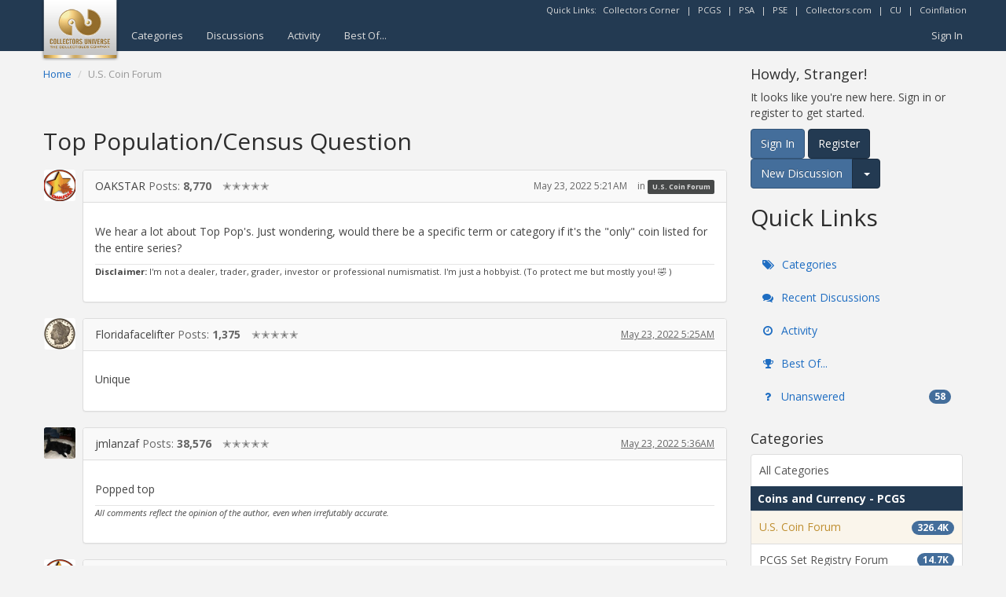

--- FILE ---
content_type: text/html; charset=utf-8
request_url: https://www.google.com/recaptcha/api2/aframe
body_size: 267
content:
<!DOCTYPE HTML><html><head><meta http-equiv="content-type" content="text/html; charset=UTF-8"></head><body><script nonce="mDKzV_tgTTcCbnPrQWCkTw">/** Anti-fraud and anti-abuse applications only. See google.com/recaptcha */ try{var clients={'sodar':'https://pagead2.googlesyndication.com/pagead/sodar?'};window.addEventListener("message",function(a){try{if(a.source===window.parent){var b=JSON.parse(a.data);var c=clients[b['id']];if(c){var d=document.createElement('img');d.src=c+b['params']+'&rc='+(localStorage.getItem("rc::a")?sessionStorage.getItem("rc::b"):"");window.document.body.appendChild(d);sessionStorage.setItem("rc::e",parseInt(sessionStorage.getItem("rc::e")||0)+1);localStorage.setItem("rc::h",'1769899867474');}}}catch(b){}});window.parent.postMessage("_grecaptcha_ready", "*");}catch(b){}</script></body></html>